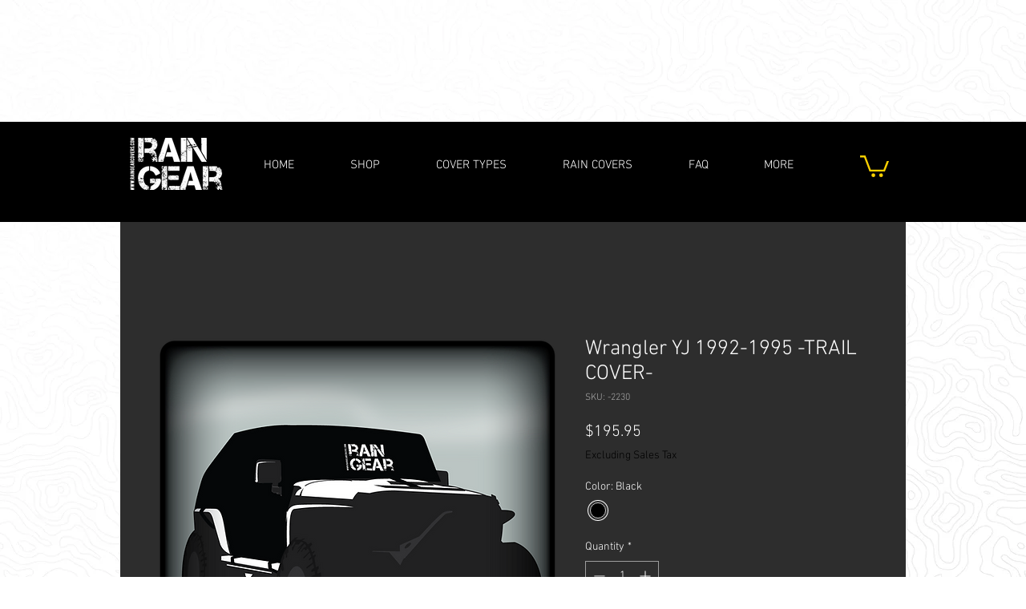

--- FILE ---
content_type: text/html; charset=UTF-8
request_url: https://verifypass.com/seller/embed/eff17f3b8?show_all=true
body_size: -195
content:
No active verification services.

--- FILE ---
content_type: text/javascript
request_url: https://cdn.verifypass.com/seller/embed/load.js
body_size: 5021
content:
if(void 0===vfyps_embed_is_loaded){var vfyps_embed_is_loaded=!0;if(function(e){"use strict";function n(e,n,i){"addEventListener"in window?e.addEventListener(n,i,!1):"attachEvent"in window&&e.attachEvent("on"+n,i)}function i(e,n,i){"removeEventListener"in window?e.removeEventListener(n,i,!1):"detachEvent"in window&&e.detachEvent("on"+n,i)}function t(e){return T+"["+function(e){var n="Host page: "+e;return window.top!==window.self&&(n=window.parentIFrame&&window.parentIFrame.getId?window.parentIFrame.getId()+": "+e:"Nested host page: "+e),n}(e)+"]"}function o(e){return S[e]?S[e].log:E}function r(e,n){f("log",e,n,o(e))}function a(e,n){f("info",e,n,o(e))}function s(e,n){f("warn",e,n,!0)}function f(e,n,i,o){!0===o&&"object"==typeof window.console&&console[e](t(n),i)}function c(e){function t(){o("Height"),o("Width"),h(function(){w(M),m(z),x("resizedCallback",M)},M,"init")}function o(e){var n=Number(S[z]["max"+e]),i=Number(S[z]["min"+e]),t=e.toLowerCase(),o=Number(M[t]);r(z,"Checking "+t+" is in range "+i+"-"+n),o<i&&(o=i,r(z,"Set "+t+" to min value")),o>n&&(o=n,r(z,"Set "+t+" to max value")),M[t]=""+o}function f(e){return _.substr(_.indexOf(":")+O+e)}function c(e,n){F(function(){y("Send Page Info","pageInfo:"+function(){var e=document.body.getBoundingClientRect(),n=M.iframe.getBoundingClientRect();return JSON.stringify({iframeHeight:n.height,iframeWidth:n.width,clientHeight:Math.max(document.documentElement.clientHeight,window.innerHeight||0),clientWidth:Math.max(document.documentElement.clientWidth,window.innerWidth||0),offsetTop:parseInt(n.top-e.top,10),offsetLeft:parseInt(n.left-e.left,10),scrollTop:window.pageYOffset,scrollLeft:window.pageXOffset})}(),e,n)},32,n)}function v(e){var n=e.getBoundingClientRect();return l(z),{x:Math.floor(Number(n.left)+Number(W.x)),y:Math.floor(Number(n.top)+Number(W.y))}}function k(e){var n=e?v(M.iframe):{x:0,y:0},i={x:Number(M.width)+n.x,y:Number(M.height)+n.y};r(z,"Reposition requested from iFrame (offset x:"+n.x+" y:"+n.y+")"),window.top!==window.self?window.parentIFrame?window.parentIFrame["scrollTo"+(e?"Offset":"")](i.x,i.y):s(z,"Unable to scroll to requested position, window.parentIFrame not found"):(W=i,I(),r(z,"--"))}function I(){!1!==x("scrollCallback",W)?m(z):g()}function x(e,n){return d(z,e,n)}var _=e.data,M={},z=null;"[iFrameResizerChild]Ready"===_?function(){for(var e in S)y("iFrame requested init",b(e),document.getElementById(e),e)}():T===(""+_).substr(0,N)&&_.substr(N).split(":")[0]in S?(M=function(){var e=_.substr(N).split(":");return{iframe:S[e[0]]&&S[e[0]].iframe,id:e[0],height:e[1],width:e[2],type:e[3]}}(),z=M.id,S[z]&&(S[z].loaded=!0),!function(){var e=M.type in{true:1,false:1,undefined:1};return e&&r(z,"Ignoring init message from meta parent page"),e}()&&function(e){var n=!0;return S[e]||(n=!1,s(M.type+" No settings for "+e+". Message was: "+_)),n}(z)&&(r(z,"Received: "+_),function(){var e=!0;return null===M.iframe&&(s(z,"IFrame ("+M.id+") not found"),e=!1),e}()&&function(){var n=e.origin,i=S[z]&&S[z].checkOrigin;if(i&&""+n!="null"&&!(i.constructor===Array?function(){var e=0,t=!1;for(r(z,"Checking connection is from allowed list of origins: "+i);e<i.length;e++)if(i[e]===n){t=!0;break}return t}():function(){var e=S[z]&&S[z].remoteHost;return r(z,"Checking connection is from: "+e),n===e}()))throw new Error("Unexpected message received from: "+n+" for "+M.iframe.id+". Message was: "+e.data+". This error can be disabled by setting the checkOrigin: false option or by providing of array of trusted domains.");return!0}()&&function(){switch(S[z]&&S[z].firstRun&&S[z]&&(S[z].firstRun=!1),M.type){case"close":S[z].closeRequestCallback?d(z,"closeRequestCallback",S[z].iframe):u(M.iframe);break;case"message":e=f(6),r(z,"MessageCallback passed: {iframe: "+M.iframe.id+", message: "+e+"}"),x("messageCallback",{iframe:M.iframe,message:JSON.parse(e)}),r(z,"--");break;case"scrollTo":k(!1);break;case"scrollToOffset":k(!0);break;case"pageInfo":c(S[z]&&S[z].iframe,z),function(){function e(e,n){function i(){S[o]?c(S[o].iframe,o):t()}["scroll","resize"].forEach(function(t){r(o,e+t+" listener for sendPageInfo"),n(window,t,i)})}function t(){e("Remove ",i)}var o=z;e("Add ",n),S[o]&&(S[o].stopPageInfo=t)}();break;case"pageInfoStop":S[z]&&S[z].stopPageInfo&&(S[z].stopPageInfo(),delete S[z].stopPageInfo);break;case"inPageLink":!function(e){var n=e.split("#")[1]||"",i=decodeURIComponent(n),t=document.getElementById(i)||document.getElementsByName(i)[0];t?function(){var e=v(t);r(z,"Moving to in page link (#"+n+") at x: "+e.x+" y: "+e.y),W={x:e.x,y:e.y},I(),r(z,"--")}():window.top!==window.self?window.parentIFrame?window.parentIFrame.moveToAnchor(n):r(z,"In page link #"+n+" not found and window.parentIFrame not found"):r(z,"In page link #"+n+" not found")}(f(9));break;case"reset":p(M);break;case"init":t(),x("initCallback",M.iframe);break;default:t()}var e}())):a(z,"Ignored: "+_)}function d(e,n,i){var t=null,o=null;if(S[e]){if("function"!=typeof(t=S[e][n]))throw new TypeError(n+" on iFrame["+e+"] is not a function");o=t(i)}return o}function u(e){var n=e.id;r(n,"Removing iFrame: "+n),e.parentNode&&e.parentNode.removeChild(e),d(n,"closedCallback",n),r(n,"--"),delete S[n]}function l(n){null===W&&r(n,"Get page position: "+(W={x:window.pageXOffset!==e?window.pageXOffset:document.documentElement.scrollLeft,y:window.pageYOffset!==e?window.pageYOffset:document.documentElement.scrollTop}).x+","+W.y)}function m(e){null!==W&&(window.scrollTo(W.x,W.y),r(e,"Set page position: "+W.x+","+W.y),g())}function g(){W=null}function p(e){r(e.id,"Size reset requested by "+("init"===e.type?"host page":"iFrame")),l(e.id),h(function(){w(e),y("reset","reset",e.iframe,e.id)},e,"reset")}function w(e){function n(n){e.iframe.style[n]=e[n]+"px",r(e.id,"IFrame ("+o+") "+n+" set to "+e[n]+"px")}function i(n){C||"0"!==e[n]||(C=!0,r(o,"Hidden iFrame detected, creating visibility listener"),function(){function e(){function e(e){function n(n){return"0px"===(S[e]&&S[e].iframe.style[n])}S[e]&&function(e){return null!==e.offsetParent}(S[e].iframe)&&(n("height")||n("width"))&&y("Visibility change","resize",S[e].iframe,e)}for(var n in S)e(n)}function n(n){r("window","Mutation observed: "+n[0].target+" "+n[0].type),k(e,16)}var i=window.MutationObserver||window.WebKitMutationObserver;i&&function(){var e=document.querySelector("body");new i(n).observe(e,{attributes:!0,attributeOldValue:!1,characterData:!0,characterDataOldValue:!1,childList:!0,subtree:!0})}()}())}function t(e){n(e),i(e)}var o=e.iframe.id;S[o]&&(S[o].sizeHeight&&t("height"),S[o].sizeWidth&&t("width"))}function h(e,n,i){i!==n.type&&A?(r(n.id,"Requesting animation frame"),A(e)):e()}function y(e,n,i,t,o){var a=!1;t=t||i.id,S[t]&&(function(){var o;i&&"contentWindow"in i&&null!==i.contentWindow?(o=S[t]&&S[t].targetOrigin,r(t,"["+e+"] Sending msg to iframe["+t+"] ("+n+") targetOrigin: "+o),i.contentWindow.postMessage(T+n,o)):s(t,"["+e+"] IFrame("+t+") not found")}(),o&&S[t]&&S[t].warningTimeout&&(S[t].msgTimeout=setTimeout(function(){!S[t]||S[t].loaded||a||(a=!0,s(t,"IFrame has not responded within "+S[t].warningTimeout/1e3+" seconds. Check iFrameResizer.contentWindow.js has been loaded in iFrame. This message can be ingored if everything is working, or you can set the warningTimeout option to a higher value or zero to suppress this warning."))},S[t].warningTimeout)))}function b(e){return e+":"+S[e].bodyMarginV1+":"+S[e].sizeWidth+":"+S[e].log+":"+S[e].interval+":"+S[e].enablePublicMethods+":"+S[e].autoResize+":"+S[e].bodyMargin+":"+S[e].heightCalculationMethod+":"+S[e].bodyBackground+":"+S[e].bodyPadding+":"+S[e].tolerance+":"+S[e].inPageLinks+":"+S[e].resizeFrom+":"+S[e].widthCalculationMethod}function v(i,t){var o=function(e){return e,""===e&&(i.id=e=function(){var e=t&&t.id||B.id+R++;return null!==document.getElementById(e)&&(e+=R++),e}(),E=(t||{}).log,e,r(e,"Added missing iframe ID: "+e+" ("+i.src+")")),e}(i.id);o in S&&"iFrameResizer"in i?s(o,"Ignored iFrame, already setup."):(function(e){e=e||{},S[o]={firstRun:!0,iframe:i,remoteHost:i.src.split("/").slice(0,3).join("/")},function(e){if("object"!=typeof e)throw new TypeError("Options is not an object")}(e),function(e){for(var n in B)B.hasOwnProperty(n)&&(S[o][n]=e.hasOwnProperty(n)?e[n]:B[n])}(e),S[o]&&(S[o].targetOrigin=!0===S[o].checkOrigin?function(e){return""===e||"file://"===e?"*":e}(S[o].remoteHost):"*")}(t),function(){switch(r(o,"IFrame scrolling "+(S[o]&&S[o].scrolling?"enabled":"disabled")+" for "+o),i.style.overflow=!1===(S[o]&&S[o].scrolling)?"hidden":"auto",S[o]&&S[o].scrolling){case!0:i.scrolling="yes";break;case!1:i.scrolling="no";break;default:i.scrolling=S[o]?S[o].scrolling:"no"}}(),function(){function e(e){1/0!==S[o][e]&&0!==S[o][e]&&(i.style[e]=S[o][e]+"px",r(o,"Set "+e+" = "+S[o][e]+"px"))}function n(e){if(S[o]["min"+e]>S[o]["max"+e])throw new Error("Value for min"+e+" can not be greater than max"+e)}n("Height"),n("Width"),e("maxHeight"),e("minHeight"),e("maxWidth"),e("minWidth")}(),"number"!=typeof(S[o]&&S[o].bodyMargin)&&"0"!==(S[o]&&S[o].bodyMargin)||(S[o].bodyMarginV1=S[o].bodyMargin,S[o].bodyMargin=S[o].bodyMargin+"px"),function(t){n(i,"load",function(){y("iFrame.onload",t,i,e,!0),function(){var e=S[o]&&S[o].firstRun,n=S[o]&&S[o].heightCalculationMethod in P;!e&&n&&p({iframe:i,height:0,width:0,type:"init"})}()}),y("init",t,i,e,!0)}(b(o)),Function.prototype.bind&&S[o]&&(S[o].iframe.iFrameResizer={close:u.bind(null,S[o].iframe),resize:y.bind(null,"Window resize","resize",S[o].iframe),moveToAnchor:function(e){y("Move to anchor","moveToAnchor:"+e,S[o].iframe,o)},sendMessage:function(e){y("Send Message","message:"+(e=JSON.stringify(e)),S[o].iframe,o)}}))}function k(e,n){null===H&&(H=setTimeout(function(){H=null,e()},n))}function F(e,n,i){j[i]||(j[i]=setTimeout(function(){j[i]=null,e()},n))}function I(e){r("window","Trigger event: "+e),k(function(){_("Window "+e,"resize")},16)}function x(){"hidden"!==document.visibilityState&&(r("document","Trigger event: Visiblity change"),k(function(){_("Tab Visable","resize")},16))}function _(e,n){function i(e){return S[e]&&"parent"===S[e].resizeFrom&&S[e].autoResize&&!S[e].firstRun}for(var t in S)i(t)&&y(e,n,document.getElementById(t),t)}function M(){n(window,"message",c),n(window,"resize",function(){I("resize")}),n(document,"visibilitychange",x),n(document,"-webkit-visibilitychange",x),n(window,"focusin",function(){I("focus")}),n(window,"focus",function(){I("focus")})}function z(){function n(e,n){n&&(function(){if(!n.tagName)throw new TypeError("Object is not a valid DOM element");if("IFRAME"!==n.tagName.toUpperCase())throw new TypeError("Expected <IFRAME> tag, found <"+n.tagName+">")}(),v(n,e),i.push(n))}var i;return function(){var e,n=["moz","webkit","o","ms"];for(e=0;e<n.length&&!A;e+=1)A=window[n[e]+"RequestAnimationFrame"];A||r("setup","RequestAnimationFrame not supported")}(),M(),function(t,o){switch(i=[],function(e){e&&e.enablePublicMethods&&s("enablePublicMethods option has been removed, public methods are now always available in the iFrame")}(t),typeof o){case"undefined":case"string":Array.prototype.forEach.call(document.querySelectorAll(o||"iframe"),n.bind(e,t));break;case"object":n(t,o);break;default:throw new TypeError("Unexpected data type ("+typeof o+")")}return i}}if("undefined"!=typeof window){var R=0,E=!1,C=!1,O="message".length,T="[iFrameSizer]",N=T.length,W=null,A=window.requestAnimationFrame,P={max:1,scroll:1,bodyScroll:1,documentElementScroll:1},S={},H=null,B={autoResize:!0,bodyBackground:null,bodyMargin:null,bodyMarginV1:8,bodyPadding:null,checkOrigin:!0,inPageLinks:!1,enablePublicMethods:!0,heightCalculationMethod:"bodyOffset",id:"iFrameResizer",interval:32,log:!1,maxHeight:1/0,maxWidth:1/0,minHeight:0,minWidth:0,resizeFrom:"parent",scrolling:!1,sizeHeight:!0,sizeWidth:!1,warningTimeout:5e3,tolerance:0,widthCalculationMethod:"scroll",closedCallback:function(){},initCallback:function(){},messageCallback:function(){s("MessageCallback function not defined")},resizedCallback:function(){},scrollCallback:function(){return!0}},j={};window.jQuery&&function(e){e.fn?e.fn.iFrameResize||(e.fn.iFrameResize=function(e){return this.filter("iframe").each(function(n,i){v(i,e)}).end()}):a("","Unable to bind to jQuery, it is not fully loaded.")}(window.jQuery),"function"==typeof define&&define.amd?define([],z):"object"==typeof module&&"object"==typeof module.exports?module.exports=z():window.iFrameResize=window.iFrameResize||z()}}(),null==(vfyps_script=document.getElementById("vfyps_widget"))||""==vfyps_script.value)var vfyps_script=document.getElementById("idd_widget");var vfyps_iframe=document.createElement("iframe"),vfyps_src="https://verifypass.com/seller/embed/"+vfyps_script.getAttribute("data-key");vfyps_script.getAttribute("show-all")&&"true"==vfyps_script.getAttribute("show-all")?vfyps_src+="?show_all=true":vfyps_script.getAttribute("data-show-all")?vfyps_src+="?show_all="+vfyps_script.getAttribute("data-show-all"):vfyps_src+="?show_all=false",vfyps_iframe.id="vfyps_iframe_html",vfyps_iframe.frameBorder="0",vfyps_iframe.style.width="100%",vfyps_iframe.scrolling="no",vfyps_iframe.onload=function(){iFrameResize({log:!1},"#vfyps_iframe_html")},vfyps_iframe.src=vfyps_src,vfyps_script.parentNode.insertBefore(vfyps_iframe,vfyps_script.hasChildNodes()?vfyps_script.childNodes[0]:null)}
